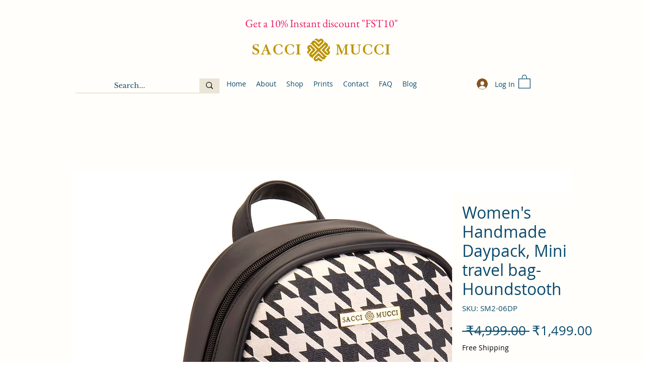

--- FILE ---
content_type: text/html; charset=utf-8
request_url: https://www.google.com/recaptcha/api2/aframe
body_size: 268
content:
<!DOCTYPE HTML><html><head><meta http-equiv="content-type" content="text/html; charset=UTF-8"></head><body><script nonce="frZSsicGc6kD_6XVDdW5Rg">/** Anti-fraud and anti-abuse applications only. See google.com/recaptcha */ try{var clients={'sodar':'https://pagead2.googlesyndication.com/pagead/sodar?'};window.addEventListener("message",function(a){try{if(a.source===window.parent){var b=JSON.parse(a.data);var c=clients[b['id']];if(c){var d=document.createElement('img');d.src=c+b['params']+'&rc='+(localStorage.getItem("rc::a")?sessionStorage.getItem("rc::b"):"");window.document.body.appendChild(d);sessionStorage.setItem("rc::e",parseInt(sessionStorage.getItem("rc::e")||0)+1);localStorage.setItem("rc::h",'1768718276736');}}}catch(b){}});window.parent.postMessage("_grecaptcha_ready", "*");}catch(b){}</script></body></html>